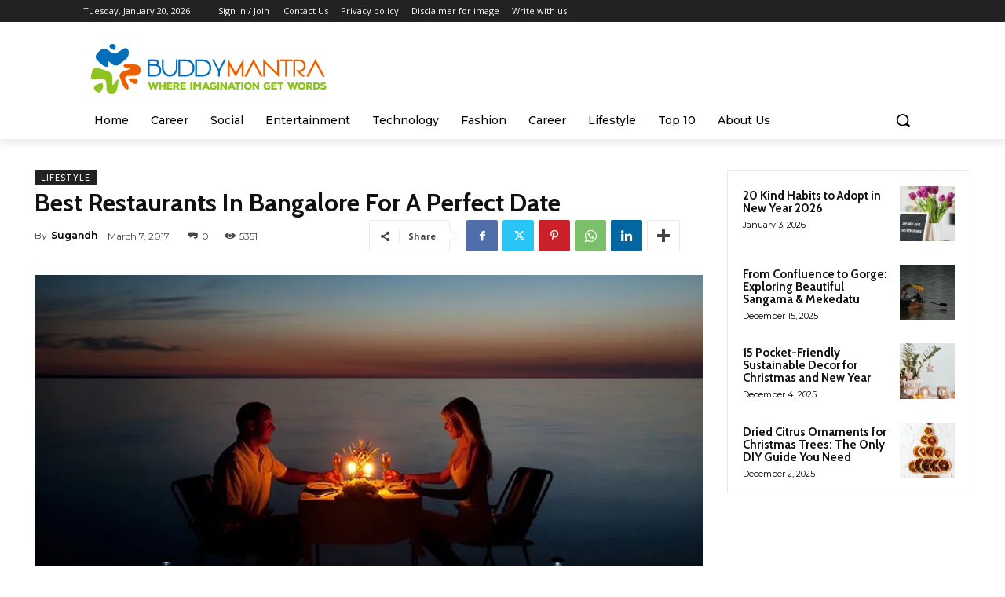

--- FILE ---
content_type: text/html; charset=utf-8
request_url: https://www.google.com/recaptcha/api2/aframe
body_size: 270
content:
<!DOCTYPE HTML><html><head><meta http-equiv="content-type" content="text/html; charset=UTF-8"></head><body><script nonce="bV4nCXSwkg1jqQB0ZwKmYQ">/** Anti-fraud and anti-abuse applications only. See google.com/recaptcha */ try{var clients={'sodar':'https://pagead2.googlesyndication.com/pagead/sodar?'};window.addEventListener("message",function(a){try{if(a.source===window.parent){var b=JSON.parse(a.data);var c=clients[b['id']];if(c){var d=document.createElement('img');d.src=c+b['params']+'&rc='+(localStorage.getItem("rc::a")?sessionStorage.getItem("rc::b"):"");window.document.body.appendChild(d);sessionStorage.setItem("rc::e",parseInt(sessionStorage.getItem("rc::e")||0)+1);localStorage.setItem("rc::h",'1768919917501');}}}catch(b){}});window.parent.postMessage("_grecaptcha_ready", "*");}catch(b){}</script></body></html>